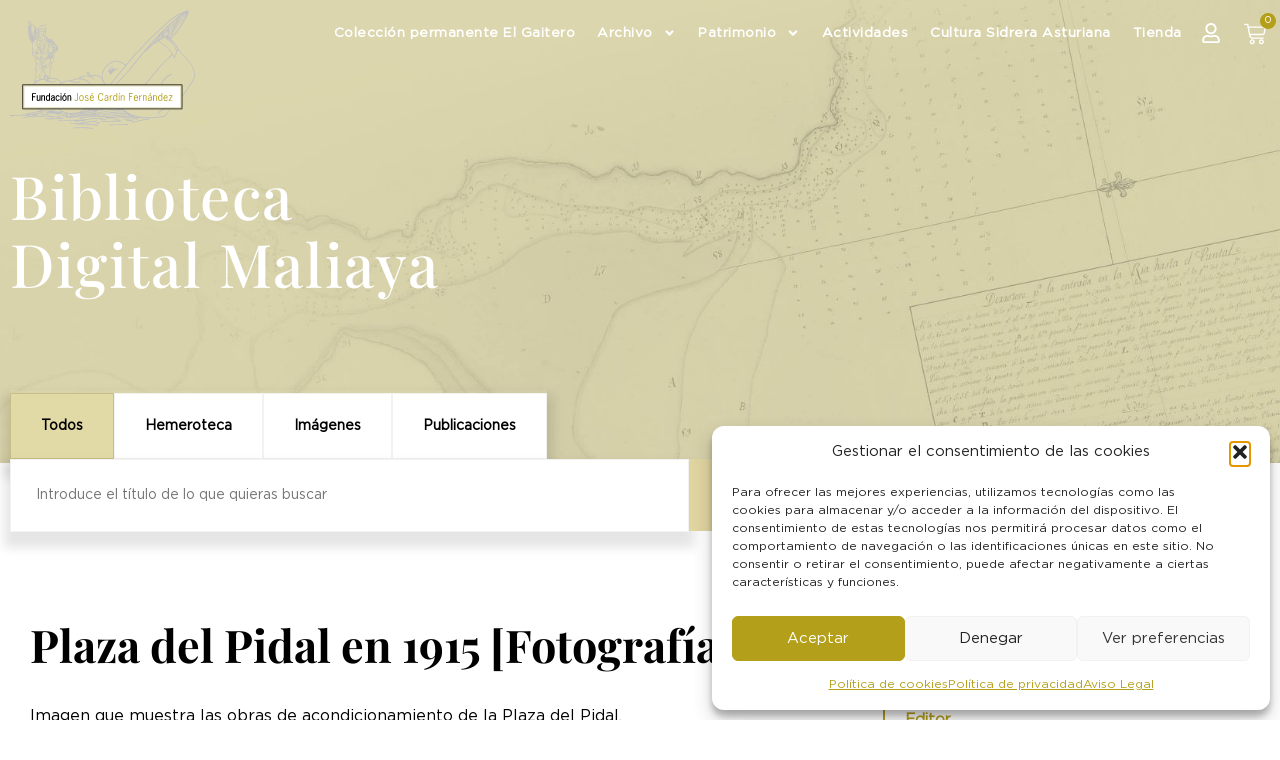

--- FILE ---
content_type: text/css
request_url: https://fundacioncardin.com/wp-content/uploads/elementor/css/post-22.css?ver=1769092071
body_size: 1870
content:
.elementor-22 .elementor-element.elementor-element-79b9e64 > .elementor-container{max-width:1600px;}.elementor-22 .elementor-element.elementor-element-79b9e64{transition:background 0.3s, border 0.3s, border-radius 0.3s, box-shadow 0.3s;margin-top:0px;margin-bottom:-144px;z-index:9;}.elementor-22 .elementor-element.elementor-element-79b9e64 > .elementor-background-overlay{transition:background 0.3s, border-radius 0.3s, opacity 0.3s;}.elementor-widget-theme-site-logo .widget-image-caption{color:var( --e-global-color-text );font-family:var( --e-global-typography-text-font-family ), Sans-serif;font-weight:var( --e-global-typography-text-font-weight );}.elementor-22 .elementor-element.elementor-element-f26225e{text-align:start;}.elementor-22 .elementor-element.elementor-element-f26225e img{width:100%;max-width:100%;}.elementor-22 .elementor-element.elementor-element-b62978a.elementor-column > .elementor-widget-wrap{justify-content:flex-end;}.elementor-widget-nav-menu .elementor-nav-menu .elementor-item{font-family:var( --e-global-typography-primary-font-family ), Sans-serif;font-weight:var( --e-global-typography-primary-font-weight );}.elementor-widget-nav-menu .elementor-nav-menu--main .elementor-item{color:var( --e-global-color-text );fill:var( --e-global-color-text );}.elementor-widget-nav-menu .elementor-nav-menu--main .elementor-item:hover,
					.elementor-widget-nav-menu .elementor-nav-menu--main .elementor-item.elementor-item-active,
					.elementor-widget-nav-menu .elementor-nav-menu--main .elementor-item.highlighted,
					.elementor-widget-nav-menu .elementor-nav-menu--main .elementor-item:focus{color:var( --e-global-color-accent );fill:var( --e-global-color-accent );}.elementor-widget-nav-menu .elementor-nav-menu--main:not(.e--pointer-framed) .elementor-item:before,
					.elementor-widget-nav-menu .elementor-nav-menu--main:not(.e--pointer-framed) .elementor-item:after{background-color:var( --e-global-color-accent );}.elementor-widget-nav-menu .e--pointer-framed .elementor-item:before,
					.elementor-widget-nav-menu .e--pointer-framed .elementor-item:after{border-color:var( --e-global-color-accent );}.elementor-widget-nav-menu{--e-nav-menu-divider-color:var( --e-global-color-text );}.elementor-widget-nav-menu .elementor-nav-menu--dropdown .elementor-item, .elementor-widget-nav-menu .elementor-nav-menu--dropdown  .elementor-sub-item{font-family:var( --e-global-typography-accent-font-family ), Sans-serif;font-weight:var( --e-global-typography-accent-font-weight );}.elementor-22 .elementor-element.elementor-element-dc3fe25{width:auto;max-width:auto;--e-nav-menu-horizontal-menu-item-margin:calc( 10px / 2 );}.elementor-22 .elementor-element.elementor-element-dc3fe25 .elementor-menu-toggle{margin-left:auto;}.elementor-22 .elementor-element.elementor-element-dc3fe25 .elementor-nav-menu .elementor-item{font-family:"Gotham", Sans-serif;font-size:13.5px;font-weight:700;letter-spacing:0.5px;}.elementor-22 .elementor-element.elementor-element-dc3fe25 .elementor-nav-menu--main .elementor-item{color:var( --e-global-color-f38cc96 );fill:var( --e-global-color-f38cc96 );padding-left:6px;padding-right:6px;}.elementor-22 .elementor-element.elementor-element-dc3fe25 .elementor-nav-menu--main .elementor-item.elementor-item-active{color:var( --e-global-color-f38cc96 );}.elementor-22 .elementor-element.elementor-element-dc3fe25 .elementor-nav-menu--main:not(.e--pointer-framed) .elementor-item.elementor-item-active:before,
					.elementor-22 .elementor-element.elementor-element-dc3fe25 .elementor-nav-menu--main:not(.e--pointer-framed) .elementor-item.elementor-item-active:after{background-color:var( --e-global-color-primary );}.elementor-22 .elementor-element.elementor-element-dc3fe25 .e--pointer-framed .elementor-item.elementor-item-active:before,
					.elementor-22 .elementor-element.elementor-element-dc3fe25 .e--pointer-framed .elementor-item.elementor-item-active:after{border-color:var( --e-global-color-primary );}.elementor-22 .elementor-element.elementor-element-dc3fe25 .elementor-nav-menu--main:not(.elementor-nav-menu--layout-horizontal) .elementor-nav-menu > li:not(:last-child){margin-bottom:10px;}.elementor-22 .elementor-element.elementor-element-dc3fe25 .elementor-nav-menu--dropdown a, .elementor-22 .elementor-element.elementor-element-dc3fe25 .elementor-menu-toggle{color:var( --e-global-color-secondary );fill:var( --e-global-color-secondary );}.elementor-22 .elementor-element.elementor-element-dc3fe25 .elementor-nav-menu--dropdown{background-color:var( --e-global-color-e483321 );}.elementor-22 .elementor-element.elementor-element-dc3fe25 .elementor-nav-menu--dropdown a:hover,
					.elementor-22 .elementor-element.elementor-element-dc3fe25 .elementor-nav-menu--dropdown a:focus,
					.elementor-22 .elementor-element.elementor-element-dc3fe25 .elementor-nav-menu--dropdown a.elementor-item-active,
					.elementor-22 .elementor-element.elementor-element-dc3fe25 .elementor-nav-menu--dropdown a.highlighted,
					.elementor-22 .elementor-element.elementor-element-dc3fe25 .elementor-menu-toggle:hover,
					.elementor-22 .elementor-element.elementor-element-dc3fe25 .elementor-menu-toggle:focus{color:var( --e-global-color-primary );}.elementor-22 .elementor-element.elementor-element-dc3fe25 .elementor-nav-menu--dropdown a:hover,
					.elementor-22 .elementor-element.elementor-element-dc3fe25 .elementor-nav-menu--dropdown a:focus,
					.elementor-22 .elementor-element.elementor-element-dc3fe25 .elementor-nav-menu--dropdown a.elementor-item-active,
					.elementor-22 .elementor-element.elementor-element-dc3fe25 .elementor-nav-menu--dropdown a.highlighted{background-color:var( --e-global-color-e483321 );}.elementor-22 .elementor-element.elementor-element-dc3fe25 .elementor-nav-menu--dropdown a.elementor-item-active{color:var( --e-global-color-e483321 );background-color:var( --e-global-color-primary );}.elementor-22 .elementor-element.elementor-element-dc3fe25 .elementor-nav-menu--dropdown a{padding-left:25px;padding-right:25px;}.elementor-22 .elementor-element.elementor-element-dc3fe25 .elementor-nav-menu--dropdown li:not(:last-child){border-style:solid;border-color:#B39F194D;border-bottom-width:2px;}.elementor-22 .elementor-element.elementor-element-dc3fe25 div.elementor-menu-toggle{color:var( --e-global-color-f38cc96 );}.elementor-22 .elementor-element.elementor-element-dc3fe25 div.elementor-menu-toggle svg{fill:var( --e-global-color-f38cc96 );}.elementor-22 .elementor-element.elementor-element-dc3fe25 div.elementor-menu-toggle:hover, .elementor-22 .elementor-element.elementor-element-dc3fe25 div.elementor-menu-toggle:focus{color:var( --e-global-color-primary );}.elementor-22 .elementor-element.elementor-element-dc3fe25 div.elementor-menu-toggle:hover svg, .elementor-22 .elementor-element.elementor-element-dc3fe25 div.elementor-menu-toggle:focus svg{fill:var( --e-global-color-primary );}.elementor-widget-icon.elementor-view-stacked .elementor-icon{background-color:var( --e-global-color-primary );}.elementor-widget-icon.elementor-view-framed .elementor-icon, .elementor-widget-icon.elementor-view-default .elementor-icon{color:var( --e-global-color-primary );border-color:var( --e-global-color-primary );}.elementor-widget-icon.elementor-view-framed .elementor-icon, .elementor-widget-icon.elementor-view-default .elementor-icon svg{fill:var( --e-global-color-primary );}.elementor-22 .elementor-element.elementor-element-3ac3987{width:auto;max-width:auto;}.elementor-22 .elementor-element.elementor-element-3ac3987 > .elementor-widget-container{margin:0px 0px -20px 0px;}.elementor-22 .elementor-element.elementor-element-3ac3987 .elementor-icon-wrapper{text-align:end;}.elementor-22 .elementor-element.elementor-element-3ac3987.elementor-view-stacked .elementor-icon{background-color:#00000000;}.elementor-22 .elementor-element.elementor-element-3ac3987.elementor-view-framed .elementor-icon, .elementor-22 .elementor-element.elementor-element-3ac3987.elementor-view-default .elementor-icon{color:#00000000;border-color:#00000000;}.elementor-22 .elementor-element.elementor-element-3ac3987.elementor-view-framed .elementor-icon, .elementor-22 .elementor-element.elementor-element-3ac3987.elementor-view-default .elementor-icon svg{fill:#00000000;}.elementor-22 .elementor-element.elementor-element-3ac3987.elementor-view-stacked .elementor-icon:hover{background-color:#B39F1900;color:var( --e-global-color-primary );}.elementor-22 .elementor-element.elementor-element-3ac3987.elementor-view-framed .elementor-icon:hover, .elementor-22 .elementor-element.elementor-element-3ac3987.elementor-view-default .elementor-icon:hover{color:#B39F1900;border-color:#B39F1900;}.elementor-22 .elementor-element.elementor-element-3ac3987.elementor-view-framed .elementor-icon:hover, .elementor-22 .elementor-element.elementor-element-3ac3987.elementor-view-default .elementor-icon:hover svg{fill:#B39F1900;}.elementor-22 .elementor-element.elementor-element-3ac3987.elementor-view-framed .elementor-icon:hover{background-color:var( --e-global-color-primary );}.elementor-22 .elementor-element.elementor-element-3ac3987.elementor-view-stacked .elementor-icon:hover svg{fill:var( --e-global-color-primary );}.elementor-22 .elementor-element.elementor-element-3ac3987 .elementor-icon{font-size:20px;padding:13px;}.elementor-22 .elementor-element.elementor-element-3ac3987 .elementor-icon svg{height:20px;}.elementor-22 .elementor-element.elementor-element-a8c8b90{width:auto;max-width:auto;}.elementor-22 .elementor-element.elementor-element-a8c8b90 > .elementor-widget-container{margin:0px 0px -20px 0px;}.elementor-22 .elementor-element.elementor-element-a8c8b90 .elementor-icon-wrapper{text-align:end;}.elementor-22 .elementor-element.elementor-element-a8c8b90.elementor-view-stacked .elementor-icon{background-color:#00000000;}.elementor-22 .elementor-element.elementor-element-a8c8b90.elementor-view-framed .elementor-icon, .elementor-22 .elementor-element.elementor-element-a8c8b90.elementor-view-default .elementor-icon{color:#00000000;border-color:#00000000;}.elementor-22 .elementor-element.elementor-element-a8c8b90.elementor-view-framed .elementor-icon, .elementor-22 .elementor-element.elementor-element-a8c8b90.elementor-view-default .elementor-icon svg{fill:#00000000;}.elementor-22 .elementor-element.elementor-element-a8c8b90.elementor-view-stacked .elementor-icon:hover{background-color:#B39F1900;color:var( --e-global-color-primary );}.elementor-22 .elementor-element.elementor-element-a8c8b90.elementor-view-framed .elementor-icon:hover, .elementor-22 .elementor-element.elementor-element-a8c8b90.elementor-view-default .elementor-icon:hover{color:#B39F1900;border-color:#B39F1900;}.elementor-22 .elementor-element.elementor-element-a8c8b90.elementor-view-framed .elementor-icon:hover, .elementor-22 .elementor-element.elementor-element-a8c8b90.elementor-view-default .elementor-icon:hover svg{fill:#B39F1900;}.elementor-22 .elementor-element.elementor-element-a8c8b90.elementor-view-framed .elementor-icon:hover{background-color:var( --e-global-color-primary );}.elementor-22 .elementor-element.elementor-element-a8c8b90.elementor-view-stacked .elementor-icon:hover svg{fill:var( --e-global-color-primary );}.elementor-22 .elementor-element.elementor-element-a8c8b90 .elementor-icon{font-size:20px;padding:13px;}.elementor-22 .elementor-element.elementor-element-a8c8b90 .elementor-icon svg{height:20px;}.elementor-widget-woocommerce-menu-cart .elementor-menu-cart__toggle .elementor-button{font-family:var( --e-global-typography-primary-font-family ), Sans-serif;font-weight:var( --e-global-typography-primary-font-weight );}.elementor-widget-woocommerce-menu-cart .elementor-menu-cart__product-name a{font-family:var( --e-global-typography-primary-font-family ), Sans-serif;font-weight:var( --e-global-typography-primary-font-weight );}.elementor-widget-woocommerce-menu-cart .elementor-menu-cart__product-price{font-family:var( --e-global-typography-primary-font-family ), Sans-serif;font-weight:var( --e-global-typography-primary-font-weight );}.elementor-widget-woocommerce-menu-cart .elementor-menu-cart__footer-buttons .elementor-button{font-family:var( --e-global-typography-primary-font-family ), Sans-serif;font-weight:var( --e-global-typography-primary-font-weight );}.elementor-widget-woocommerce-menu-cart .elementor-menu-cart__footer-buttons a.elementor-button--view-cart{font-family:var( --e-global-typography-primary-font-family ), Sans-serif;font-weight:var( --e-global-typography-primary-font-weight );}.elementor-widget-woocommerce-menu-cart .elementor-menu-cart__footer-buttons a.elementor-button--checkout{font-family:var( --e-global-typography-primary-font-family ), Sans-serif;font-weight:var( --e-global-typography-primary-font-weight );}.elementor-widget-woocommerce-menu-cart .woocommerce-mini-cart__empty-message{font-family:var( --e-global-typography-primary-font-family ), Sans-serif;font-weight:var( --e-global-typography-primary-font-weight );}.elementor-22 .elementor-element.elementor-element-99aa6f3{width:auto;max-width:auto;--divider-style:solid;--subtotal-divider-style:solid;--elementor-remove-from-cart-button:none;--remove-from-cart-button:block;--toggle-button-icon-color:var( --e-global-color-f38cc96 );--toggle-button-icon-hover-color:var( --e-global-color-primary );--toggle-button-border-width:0px;--toggle-icon-size:22px;--toggle-icon-padding:13px 0px 0px 0px;--items-indicator-text-color:var( --e-global-color-f38cc96 );--items-indicator-background-color:var( --e-global-color-primary );--cart-background-color:var( --e-global-color-e483321 );--cart-border-style:none;--cart-close-button-color:var( --e-global-color-secondary );--cart-close-button-hover-color:var( --e-global-color-primary );--remove-item-button-color:var( --e-global-color-primary );--menu-cart-subtotal-color:var( --e-global-color-secondary );--product-variations-color:var( --e-global-color-secondary );--product-price-color:var( --e-global-color-secondary );--divider-color:var( --e-global-color-primary );--subtotal-divider-color:var( --e-global-color-primary );--cart-footer-layout:1fr;--products-max-height-sidecart:calc(100vh - 300px);--products-max-height-minicart:calc(100vh - 450px);--view-cart-button-text-color:var( --e-global-color-primary );--view-cart-button-background-color:var( --e-global-color-e483321 );--view-cart-button-hover-text-color:var( --e-global-color-f38cc96 );--view-cart-button-hover-background-color:var( --e-global-color-primary );--checkout-button-background-color:var( --e-global-color-primary );--checkout-button-hover-background-color:var( --e-global-color-secondary );--empty-message-color:var( --e-global-color-secondary );}.elementor-22 .elementor-element.elementor-element-99aa6f3 > .elementor-widget-container{margin:0px 0px 0px 10px;}body:not(.rtl) .elementor-22 .elementor-element.elementor-element-99aa6f3 .elementor-menu-cart__toggle .elementor-button-icon .elementor-button-icon-qty[data-counter]{right:-10px;top:-10px;}body.rtl .elementor-22 .elementor-element.elementor-element-99aa6f3 .elementor-menu-cart__toggle .elementor-button-icon .elementor-button-icon-qty[data-counter]{right:10px;top:-10px;left:auto;}.elementor-22 .elementor-element.elementor-element-99aa6f3 .elementor-menu-cart__main{box-shadow:0px 0px 10px 0px rgba(0,0,0,0.5);}.elementor-22 .elementor-element.elementor-element-99aa6f3 .elementor-menu-cart__subtotal{font-family:var( --e-global-typography-primary-font-family ), Sans-serif;font-weight:var( --e-global-typography-primary-font-weight );}.elementor-22 .elementor-element.elementor-element-99aa6f3 .widget_shopping_cart_content{--subtotal-divider-left-width:0;--subtotal-divider-right-width:0;}.elementor-22 .elementor-element.elementor-element-99aa6f3 .elementor-menu-cart__product-name a{font-family:var( --e-global-typography-primary-font-family ), Sans-serif;font-weight:var( --e-global-typography-primary-font-weight );color:var( --e-global-color-secondary );}.elementor-22 .elementor-element.elementor-element-99aa6f3 .elementor-menu-cart__product-name a:hover{color:var( --e-global-color-primary );}.elementor-22 .elementor-element.elementor-element-99aa6f3 .elementor-menu-cart__product .variation{font-family:var( --e-global-typography-primary-font-family ), Sans-serif;font-weight:var( --e-global-typography-primary-font-weight );}.elementor-22 .elementor-element.elementor-element-99aa6f3 .elementor-menu-cart__product-price{font-family:var( --e-global-typography-primary-font-family ), Sans-serif;font-weight:var( --e-global-typography-primary-font-weight );}.elementor-22 .elementor-element.elementor-element-99aa6f3 .elementor-menu-cart__product-price .product-quantity{color:var( --e-global-color-secondary );font-family:var( --e-global-typography-primary-font-family ), Sans-serif;font-weight:var( --e-global-typography-primary-font-weight );}.elementor-22 .elementor-element.elementor-element-99aa6f3 .elementor-menu-cart__footer-buttons .elementor-button{font-family:"Gotham", Sans-serif;font-weight:700;}.elementor-22 .elementor-element.elementor-element-99aa6f3 .elementor-button--view-cart{border-style:solid;border-width:2px 2px 2px 2px;border-color:var( --e-global-color-primary );}.elementor-22 .elementor-element.elementor-element-99aa6f3 .woocommerce-mini-cart__empty-message{font-family:var( --e-global-typography-primary-font-family ), Sans-serif;font-weight:var( --e-global-typography-primary-font-weight );}.elementor-theme-builder-content-area{height:400px;}.elementor-location-header:before, .elementor-location-footer:before{content:"";display:table;clear:both;}@media(max-width:1024px){.elementor-22 .elementor-element.elementor-element-dc3fe25 > .elementor-widget-container{margin:6px 0px 0px 0px;}.elementor-22 .elementor-element.elementor-element-dc3fe25 .elementor-nav-menu--main > .elementor-nav-menu > li > .elementor-nav-menu--dropdown, .elementor-22 .elementor-element.elementor-element-dc3fe25 .elementor-nav-menu__container.elementor-nav-menu--dropdown{margin-top:42px !important;}}@media(min-width:768px){.elementor-22 .elementor-element.elementor-element-6ca70c0{width:16%;}.elementor-22 .elementor-element.elementor-element-b62978a{width:83.666%;}}@media(max-width:767px){.elementor-22 .elementor-element.elementor-element-6ca70c0{width:45%;}.elementor-22 .elementor-element.elementor-element-b62978a{width:55%;}.elementor-22 .elementor-element.elementor-element-dc3fe25 .elementor-nav-menu--main > .elementor-nav-menu > li > .elementor-nav-menu--dropdown, .elementor-22 .elementor-element.elementor-element-dc3fe25 .elementor-nav-menu__container.elementor-nav-menu--dropdown{margin-top:68px !important;}}

--- FILE ---
content_type: text/css
request_url: https://fundacioncardin.com/wp-content/uploads/elementor/css/post-102.css?ver=1769092071
body_size: 1033
content:
.elementor-102 .elementor-element.elementor-element-bbf0718:not(.elementor-motion-effects-element-type-background), .elementor-102 .elementor-element.elementor-element-bbf0718 > .elementor-motion-effects-container > .elementor-motion-effects-layer{background-color:var( --e-global-color-secondary );}.elementor-102 .elementor-element.elementor-element-bbf0718{transition:background 0.3s, border 0.3s, border-radius 0.3s, box-shadow 0.3s;padding:50px 0px 50px 0px;}.elementor-102 .elementor-element.elementor-element-bbf0718 > .elementor-background-overlay{transition:background 0.3s, border-radius 0.3s, opacity 0.3s;}.elementor-widget-theme-site-logo .widget-image-caption{color:var( --e-global-color-text );font-family:var( --e-global-typography-text-font-family ), Sans-serif;font-weight:var( --e-global-typography-text-font-weight );}.elementor-102 .elementor-element.elementor-element-30e6994 > .elementor-widget-container{margin:0px 0px 20px 0px;}.elementor-102 .elementor-element.elementor-element-30e6994{text-align:center;}.elementor-102 .elementor-element.elementor-element-30e6994 img{width:100%;max-width:200px;}.elementor-102 .elementor-element.elementor-element-e0be844{--grid-template-columns:repeat(0, auto);--icon-size:20px;--grid-column-gap:5px;--grid-row-gap:0px;}.elementor-102 .elementor-element.elementor-element-e0be844 .elementor-widget-container{text-align:center;}.elementor-102 .elementor-element.elementor-element-e0be844 > .elementor-widget-container{margin:0px 0px 30px 0px;}.elementor-102 .elementor-element.elementor-element-e0be844 .elementor-social-icon{background-color:var( --e-global-color-secondary );}.elementor-102 .elementor-element.elementor-element-e0be844 .elementor-social-icon i{color:#B39F19;}.elementor-102 .elementor-element.elementor-element-e0be844 .elementor-social-icon svg{fill:#B39F19;}.elementor-102 .elementor-element.elementor-element-6ee04d9 .elementor-column-gap-custom .elementor-column > .elementor-element-populated{padding:55px;}.elementor-102 .elementor-element.elementor-element-b3f0629 > .elementor-element-populated{border-style:solid;border-width:0px 2px 0px 0px;border-color:var( --e-global-color-primary );}.elementor-102 .elementor-element.elementor-element-b3f0629 > .elementor-element-populated, .elementor-102 .elementor-element.elementor-element-b3f0629 > .elementor-element-populated > .elementor-background-overlay, .elementor-102 .elementor-element.elementor-element-b3f0629 > .elementor-background-slideshow{border-radius:0px 0px 0px 0px;}.elementor-widget-icon-list .elementor-icon-list-item:not(:last-child):after{border-color:var( --e-global-color-text );}.elementor-widget-icon-list .elementor-icon-list-icon i{color:var( --e-global-color-primary );}.elementor-widget-icon-list .elementor-icon-list-icon svg{fill:var( --e-global-color-primary );}.elementor-widget-icon-list .elementor-icon-list-item > .elementor-icon-list-text, .elementor-widget-icon-list .elementor-icon-list-item > a{font-family:var( --e-global-typography-text-font-family ), Sans-serif;font-weight:var( --e-global-typography-text-font-weight );}.elementor-widget-icon-list .elementor-icon-list-text{color:var( --e-global-color-secondary );}.elementor-102 .elementor-element.elementor-element-2ece6c9 .elementor-icon-list-items:not(.elementor-inline-items) .elementor-icon-list-item:not(:last-child){padding-block-end:calc(5px/2);}.elementor-102 .elementor-element.elementor-element-2ece6c9 .elementor-icon-list-items:not(.elementor-inline-items) .elementor-icon-list-item:not(:first-child){margin-block-start:calc(5px/2);}.elementor-102 .elementor-element.elementor-element-2ece6c9 .elementor-icon-list-items.elementor-inline-items .elementor-icon-list-item{margin-inline:calc(5px/2);}.elementor-102 .elementor-element.elementor-element-2ece6c9 .elementor-icon-list-items.elementor-inline-items{margin-inline:calc(-5px/2);}.elementor-102 .elementor-element.elementor-element-2ece6c9 .elementor-icon-list-items.elementor-inline-items .elementor-icon-list-item:after{inset-inline-end:calc(-5px/2);}.elementor-102 .elementor-element.elementor-element-2ece6c9 .elementor-icon-list-icon i{transition:color 0.3s;}.elementor-102 .elementor-element.elementor-element-2ece6c9 .elementor-icon-list-icon svg{transition:fill 0.3s;}.elementor-102 .elementor-element.elementor-element-2ece6c9{--e-icon-list-icon-size:14px;--icon-vertical-offset:0px;}.elementor-102 .elementor-element.elementor-element-2ece6c9 .elementor-icon-list-item > .elementor-icon-list-text, .elementor-102 .elementor-element.elementor-element-2ece6c9 .elementor-icon-list-item > a{font-family:"Gotham", Sans-serif;font-size:13px;font-weight:700;}.elementor-102 .elementor-element.elementor-element-2ece6c9 .elementor-icon-list-text{color:var( --e-global-color-f38cc96 );transition:color 0.3s;}.elementor-102 .elementor-element.elementor-element-2ece6c9 .elementor-icon-list-item:hover .elementor-icon-list-text{color:var( --e-global-color-primary );}.elementor-102 .elementor-element.elementor-element-1dd47d6 .elementor-icon-list-items:not(.elementor-inline-items) .elementor-icon-list-item:not(:last-child){padding-block-end:calc(5px/2);}.elementor-102 .elementor-element.elementor-element-1dd47d6 .elementor-icon-list-items:not(.elementor-inline-items) .elementor-icon-list-item:not(:first-child){margin-block-start:calc(5px/2);}.elementor-102 .elementor-element.elementor-element-1dd47d6 .elementor-icon-list-items.elementor-inline-items .elementor-icon-list-item{margin-inline:calc(5px/2);}.elementor-102 .elementor-element.elementor-element-1dd47d6 .elementor-icon-list-items.elementor-inline-items{margin-inline:calc(-5px/2);}.elementor-102 .elementor-element.elementor-element-1dd47d6 .elementor-icon-list-items.elementor-inline-items .elementor-icon-list-item:after{inset-inline-end:calc(-5px/2);}.elementor-102 .elementor-element.elementor-element-1dd47d6 .elementor-icon-list-icon i{transition:color 0.3s;}.elementor-102 .elementor-element.elementor-element-1dd47d6 .elementor-icon-list-icon svg{transition:fill 0.3s;}.elementor-102 .elementor-element.elementor-element-1dd47d6{--e-icon-list-icon-size:14px;--icon-vertical-offset:0px;}.elementor-102 .elementor-element.elementor-element-1dd47d6 .elementor-icon-list-item > .elementor-icon-list-text, .elementor-102 .elementor-element.elementor-element-1dd47d6 .elementor-icon-list-item > a{font-family:"Gotham", Sans-serif;font-size:13px;font-weight:700;}.elementor-102 .elementor-element.elementor-element-1dd47d6 .elementor-icon-list-text{color:var( --e-global-color-f38cc96 );transition:color 0.3s;}.elementor-102 .elementor-element.elementor-element-1dd47d6 .elementor-icon-list-item:hover .elementor-icon-list-text{color:var( --e-global-color-primary );}.elementor-102 .elementor-element.elementor-element-9e564b9{border-style:solid;border-width:2px 0px 0px 0px;border-color:var( --e-global-color-primary );margin-top:50px;margin-bottom:30px;}.elementor-102 .elementor-element.elementor-element-b94866c > .elementor-widget-container{margin:10px 0px 0px 0px;}.elementor-102 .elementor-element.elementor-element-b94866c .elementor-icon-list-items:not(.elementor-inline-items) .elementor-icon-list-item:not(:last-child){padding-block-end:calc(30px/2);}.elementor-102 .elementor-element.elementor-element-b94866c .elementor-icon-list-items:not(.elementor-inline-items) .elementor-icon-list-item:not(:first-child){margin-block-start:calc(30px/2);}.elementor-102 .elementor-element.elementor-element-b94866c .elementor-icon-list-items.elementor-inline-items .elementor-icon-list-item{margin-inline:calc(30px/2);}.elementor-102 .elementor-element.elementor-element-b94866c .elementor-icon-list-items.elementor-inline-items{margin-inline:calc(-30px/2);}.elementor-102 .elementor-element.elementor-element-b94866c .elementor-icon-list-items.elementor-inline-items .elementor-icon-list-item:after{inset-inline-end:calc(-30px/2);}.elementor-102 .elementor-element.elementor-element-b94866c .elementor-icon-list-icon i{transition:color 0.3s;}.elementor-102 .elementor-element.elementor-element-b94866c .elementor-icon-list-icon svg{transition:fill 0.3s;}.elementor-102 .elementor-element.elementor-element-b94866c{--e-icon-list-icon-size:14px;--icon-vertical-offset:0px;}.elementor-102 .elementor-element.elementor-element-b94866c .elementor-icon-list-item > .elementor-icon-list-text, .elementor-102 .elementor-element.elementor-element-b94866c .elementor-icon-list-item > a{font-family:"Gotham", Sans-serif;font-size:13px;font-weight:700;}.elementor-102 .elementor-element.elementor-element-b94866c .elementor-icon-list-text{color:var( --e-global-color-f38cc96 );transition:color 0.3s;}.elementor-102 .elementor-element.elementor-element-b94866c .elementor-icon-list-item:hover .elementor-icon-list-text{color:var( --e-global-color-primary );}.elementor-widget-image .widget-image-caption{color:var( --e-global-color-text );font-family:var( --e-global-typography-text-font-family ), Sans-serif;font-weight:var( --e-global-typography-text-font-weight );}.elementor-theme-builder-content-area{height:400px;}.elementor-location-header:before, .elementor-location-footer:before{content:"";display:table;clear:both;}@media(max-width:767px){.elementor-102 .elementor-element.elementor-element-6ee04d9 .elementor-column-gap-custom .elementor-column > .elementor-element-populated{padding:20px;}}

--- FILE ---
content_type: text/css
request_url: https://fundacioncardin.com/wp-content/uploads/elementor/css/post-5719.css?ver=1769092071
body_size: 2368
content:
.elementor-5719 .elementor-element.elementor-element-e9310b5:not(.elementor-motion-effects-element-type-background), .elementor-5719 .elementor-element.elementor-element-e9310b5 > .elementor-motion-effects-container > .elementor-motion-effects-layer{background-image:url("https://fundacioncardin.com/wp-content/uploads/2023/12/top.jpg");background-position:center center;background-repeat:no-repeat;background-size:cover;}.elementor-5719 .elementor-element.elementor-element-e9310b5 > .elementor-background-overlay{background-color:#000000;opacity:0.2;transition:background 0.3s, border-radius 0.3s, opacity 0.3s;}.elementor-5719 .elementor-element.elementor-element-e9310b5 > .elementor-container{min-height:65vh;}.elementor-5719 .elementor-element.elementor-element-e9310b5{transition:background 0.3s, border 0.3s, border-radius 0.3s, box-shadow 0.3s;}.elementor-widget-heading .elementor-heading-title{font-family:var( --e-global-typography-primary-font-family ), Sans-serif;font-weight:var( --e-global-typography-primary-font-weight );color:var( --e-global-color-primary );}.elementor-5719 .elementor-element.elementor-element-1ce4b12 .elementor-heading-title{font-family:"Playfair Display", Sans-serif;font-size:60px;font-weight:500;line-height:68px;letter-spacing:1.6px;color:var( --e-global-color-f38cc96 );}.elementor-5719 .elementor-element.elementor-element-6c3cc71 > .elementor-container{max-width:800px;}.elementor-5719 .elementor-element.elementor-element-6c3cc71{margin-top:-80px;margin-bottom:0px;}.elementor-5719 .elementor-element.elementor-element-a89c092 > .elementor-widget-wrap > .elementor-widget:not(.elementor-widget__width-auto):not(.elementor-widget__width-initial):not(:last-child):not(.elementor-absolute){margin-block-end:0px;}.elementor-widget-jet-smart-filters-radio .jet-filter-items-moreless__toggle{font-family:var( --e-global-typography-primary-font-family ), Sans-serif;font-weight:var( --e-global-typography-primary-font-weight );}.elementor-widget-jet-smart-filters-radio .apply-filters__button, .elementor-widget-jet-smart-filters-radio .jet-filter-items-dropdown__apply-button{font-family:var( --e-global-typography-primary-font-family ), Sans-serif;font-weight:var( --e-global-typography-primary-font-weight );}.elementor-5719 .elementor-element.elementor-element-4a96011{width:auto;max-width:auto;}.elementor-5719 .elementor-element.elementor-element-4a96011 > .elementor-widget-container{box-shadow:0px 10px 10px 6px rgba(0, 0, 0, 0.1);}.elementor-5719 .elementor-element.elementor-element-4a96011 .jet-radio-list__row{display:inline-block;margin-right:calc(0px/2);margin-left:calc(0px/2);}.elementor-5719 .elementor-element.elementor-element-4a96011 .jet-list-tree__children{display:inline-block;margin-right:calc(0px/2);margin-left:calc(0px/2);}.elementor-5719 .elementor-element.elementor-element-4a96011 .jet-radio-list-wrapper{margin-left:calc(-0px/2);margin-right:calc(-0px/2);}.elementor-5719 .elementor-element.elementor-element-4a96011 .jet-radio-list__label{font-family:"Gotham", Sans-serif;font-size:14px;font-weight:600;}.elementor-5719 .elementor-element.elementor-element-4a96011 .jet-radio-list__button{color:var( --e-global-color-secondary );background-color:var( --e-global-color-f38cc96 );padding:25px 30px 25px 30px;border-style:solid;border-width:1px 1px 1px 1px;border-color:#F2F2F2;}.elementor-5719 .elementor-element.elementor-element-4a96011 .jet-radio-list__button:hover{color:var( --e-global-color-secondary );background-color:#E1DAA7;}.elementor-5719 .elementor-element.elementor-element-4a96011 .jet-radio-list__input:checked ~ .jet-radio-list__button{color:var( --e-global-color-secondary );background-color:#E1DAA7;border-color:#C7BF85;}.elementor-5719 .elementor-element.elementor-element-4a96011 .jet-collapse-icon{width:20px;height:20px;}.elementor-5719 .elementor-element.elementor-element-4a96011 .jet-collapse-none{width:20px;height:20px;}.elementor-5719 .elementor-element.elementor-element-4a96011 .jet-filter+.jet-filter{margin-top:10px;}.elementor-5719 .elementor-element.elementor-element-4a96011 .jet-select[data-hierarchical="1"] + .jet-select[data-hierarchical="1"]{margin-top:10px;}.elementor-widget-jet-smart-filters-search .jet-search-filter__submit{font-family:var( --e-global-typography-primary-font-family ), Sans-serif;font-weight:var( --e-global-typography-primary-font-weight );}.elementor-5719 .elementor-element.elementor-element-b04022a .jet-search-filter{display:flex;flex-direction:row;align-items:flex-end;}.elementor-5719 .elementor-element.elementor-element-b04022a{width:var( --container-widget-width, 87% );max-width:87%;--container-widget-width:87%;--container-widget-flex-grow:0;}.elementor-5719 .elementor-element.elementor-element-b04022a > .elementor-widget-container{box-shadow:0px 10px 10px 6px rgba(0, 0, 0, 0.1);}.elementor-5719 .elementor-element.elementor-element-b04022a .jet-search-filter__input-wrapper{max-width:100%;}.elementor-5719 .elementor-element.elementor-element-b04022a .jet-search-filter__input{font-family:"Gotham", Sans-serif;font-size:14px;font-weight:normal;border-style:solid;border-width:1px 1px 1px 1px;border-color:#F2F2F2;border-radius:0px 0px 0px 0px;padding:25px 25px 25px 25px;}.elementor-5719 .elementor-element.elementor-element-b04022a .jet-search-filter__submit > i{font-size:15px;}.elementor-5719 .elementor-element.elementor-element-b04022a .button-icon-position-right .jet-search-filter__submit > i{margin-left:0px;}.elementor-5719 .elementor-element.elementor-element-b04022a .button-icon-position-left .jet-search-filter__submit > i{margin-right:0px;}.elementor-widget-jet-smart-filters-apply-button .apply-filters__button{font-family:var( --e-global-typography-primary-font-family ), Sans-serif;font-weight:var( --e-global-typography-primary-font-weight );}.elementor-5719 .elementor-element.elementor-element-3c9e538{width:var( --container-widget-width, 10% );max-width:10%;--container-widget-width:10%;--container-widget-flex-grow:0;}.elementor-5719 .elementor-element.elementor-element-3c9e538 > .elementor-widget-container{background-color:#e0d4a0;background-image:url("https://fundacioncardin.com/wp-content/uploads/2023/12/icons8-lupa.svg");margin:0px 0px 0px 0px;background-position:center center;background-repeat:no-repeat;background-size:36px auto;}.elementor-5719 .elementor-element.elementor-element-3c9e538:hover .elementor-widget-container{background-color:#D3C460;}.elementor-5719 .elementor-element.elementor-element-3c9e538 .apply-filters__button{color:var( --e-global-color-secondary );background-color:#E0D4A000;border-style:none;border-radius:0px 0px 0px 0px;padding:25px 20px 13px 20px;}.elementor-5719 .elementor-element.elementor-element-3c9e538 .apply-filters__button:disabled{opacity:50%;}.elementor-5719 .elementor-element.elementor-element-9b4bf0c > .elementor-container{max-width:1290px;}.elementor-5719 .elementor-element.elementor-element-9b4bf0c{margin-top:50px;margin-bottom:50px;}.elementor-5719 .elementor-element.elementor-element-c3cf7d2 > .elementor-element-populated{margin:0% 10% 0% 0%;--e-column-margin-right:10%;--e-column-margin-left:0%;}.elementor-5719 .elementor-element.elementor-element-e276d37 > .elementor-widget-container{margin:0px 0px 015px 0px;}.elementor-5719 .elementor-element.elementor-element-e276d37 .elementor-heading-title{font-family:"Playfair Display", Sans-serif;font-size:45px;font-weight:700;color:var( --e-global-color-secondary );}.elementor-widget-theme-post-content{color:var( --e-global-color-text );font-family:var( --e-global-typography-text-font-family ), Sans-serif;font-weight:var( --e-global-typography-text-font-weight );}.elementor-5719 .elementor-element.elementor-element-e4f3eed{text-align:justify;font-family:"Gotham", Sans-serif;font-weight:400;line-height:28px;}.elementor-bc-flex-widget .elementor-5719 .elementor-element.elementor-element-d1fd746.elementor-column .elementor-widget-wrap{align-items:center;}.elementor-5719 .elementor-element.elementor-element-d1fd746.elementor-column.elementor-element[data-element_type="column"] > .elementor-widget-wrap.elementor-element-populated{align-content:center;align-items:center;}.elementor-5719 .elementor-element.elementor-element-d1fd746 > .elementor-widget-wrap > .elementor-widget:not(.elementor-widget__width-auto):not(.elementor-widget__width-initial):not(:last-child):not(.elementor-absolute){margin-block-end:10px;}.elementor-5719 .elementor-element.elementor-element-d1fd746 > .elementor-element-populated{border-style:none;padding:0px 0px 0px 0px;}.elementor-5719 .elementor-element.elementor-element-4a57a7d .elementor-heading-title{font-family:"Playfair Display", Sans-serif;font-size:22px;font-weight:300;}.elementor-5719 .elementor-element.elementor-element-0dde252{text-align:justify;}.elementor-5719 .elementor-element.elementor-element-0dde252 .elementor-heading-title{font-family:"Gotham", Sans-serif;font-size:15px;font-weight:400;line-height:28px;color:var( --e-global-color-secondary );}.elementor-5719 .elementor-element.elementor-element-7571e62{margin-top:50px;margin-bottom:0px;}.elementor-5719 .elementor-element.elementor-element-e48c947{--spacer-size:50px;}.elementor-5719 .elementor-element.elementor-element-b1e1b12{--spacer-size:60px;}.elementor-bc-flex-widget .elementor-5719 .elementor-element.elementor-element-329c7db.elementor-column .elementor-widget-wrap{align-items:center;}.elementor-5719 .elementor-element.elementor-element-329c7db.elementor-column.elementor-element[data-element_type="column"] > .elementor-widget-wrap.elementor-element-populated{align-content:center;align-items:center;}.elementor-5719 .elementor-element.elementor-element-329c7db > .elementor-widget-wrap > .elementor-widget:not(.elementor-widget__width-auto):not(.elementor-widget__width-initial):not(:last-child):not(.elementor-absolute){margin-block-end:10px;}.elementor-5719 .elementor-element.elementor-element-329c7db > .elementor-element-populated{border-style:solid;border-width:0px 0px 0px 2px;border-color:var( --e-global-color-primary );padding:10px 10px 10px 20px;}.elementor-5719 .elementor-element.elementor-element-2fdffa8 .elementor-heading-title{font-family:"Gotham", Sans-serif;font-size:15px;font-weight:900;}.elementor-5719 .elementor-element.elementor-element-b0a3d95 .elementor-heading-title{font-family:"Gotham", Sans-serif;font-size:15px;font-weight:normal;line-height:23px;color:var( --e-global-color-secondary );}.elementor-bc-flex-widget .elementor-5719 .elementor-element.elementor-element-af6ca65.elementor-column .elementor-widget-wrap{align-items:center;}.elementor-5719 .elementor-element.elementor-element-af6ca65.elementor-column.elementor-element[data-element_type="column"] > .elementor-widget-wrap.elementor-element-populated{align-content:center;align-items:center;}.elementor-5719 .elementor-element.elementor-element-af6ca65 > .elementor-widget-wrap > .elementor-widget:not(.elementor-widget__width-auto):not(.elementor-widget__width-initial):not(:last-child):not(.elementor-absolute){margin-block-end:10px;}.elementor-5719 .elementor-element.elementor-element-af6ca65 > .elementor-element-populated{border-style:solid;border-width:0px 0px 0px 2px;border-color:var( --e-global-color-primary );padding:10px 10px 10px 20px;}.elementor-5719 .elementor-element.elementor-element-65a75ff .elementor-heading-title{font-family:"Gotham", Sans-serif;font-size:15px;font-weight:900;}.elementor-5719 .elementor-element.elementor-element-3ca60be .elementor-heading-title{font-family:"Gotham", Sans-serif;font-size:15px;font-weight:normal;line-height:23px;color:var( --e-global-color-secondary );}.elementor-bc-flex-widget .elementor-5719 .elementor-element.elementor-element-83cfebc.elementor-column .elementor-widget-wrap{align-items:center;}.elementor-5719 .elementor-element.elementor-element-83cfebc.elementor-column.elementor-element[data-element_type="column"] > .elementor-widget-wrap.elementor-element-populated{align-content:center;align-items:center;}.elementor-5719 .elementor-element.elementor-element-83cfebc > .elementor-widget-wrap > .elementor-widget:not(.elementor-widget__width-auto):not(.elementor-widget__width-initial):not(:last-child):not(.elementor-absolute){margin-block-end:10px;}.elementor-5719 .elementor-element.elementor-element-83cfebc > .elementor-element-populated{border-style:solid;border-width:0px 0px 0px 2px;border-color:var( --e-global-color-primary );padding:10px 10px 10px 20px;}.elementor-5719 .elementor-element.elementor-element-2d7d2de .elementor-heading-title{font-family:"Gotham", Sans-serif;font-size:15px;font-weight:900;}.elementor-5719 .elementor-element.elementor-element-3b59d12 .elementor-heading-title{font-family:"Gotham", Sans-serif;font-size:15px;font-weight:normal;line-height:23px;color:var( --e-global-color-secondary );}.elementor-bc-flex-widget .elementor-5719 .elementor-element.elementor-element-32b871d.elementor-column .elementor-widget-wrap{align-items:center;}.elementor-5719 .elementor-element.elementor-element-32b871d.elementor-column.elementor-element[data-element_type="column"] > .elementor-widget-wrap.elementor-element-populated{align-content:center;align-items:center;}.elementor-5719 .elementor-element.elementor-element-32b871d > .elementor-widget-wrap > .elementor-widget:not(.elementor-widget__width-auto):not(.elementor-widget__width-initial):not(:last-child):not(.elementor-absolute){margin-block-end:10px;}.elementor-5719 .elementor-element.elementor-element-32b871d > .elementor-element-populated{border-style:solid;border-width:0px 0px 0px 2px;border-color:var( --e-global-color-primary );padding:10px 10px 10px 20px;}.elementor-5719 .elementor-element.elementor-element-ee1b637 .elementor-heading-title{font-family:"Gotham", Sans-serif;font-size:15px;font-weight:900;}.elementor-5719 .elementor-element.elementor-element-268f3df .elementor-heading-title{font-family:"Gotham", Sans-serif;font-size:15px;font-weight:normal;line-height:23px;color:var( --e-global-color-secondary );}.elementor-bc-flex-widget .elementor-5719 .elementor-element.elementor-element-8d6c92d.elementor-column .elementor-widget-wrap{align-items:center;}.elementor-5719 .elementor-element.elementor-element-8d6c92d.elementor-column.elementor-element[data-element_type="column"] > .elementor-widget-wrap.elementor-element-populated{align-content:center;align-items:center;}.elementor-5719 .elementor-element.elementor-element-8d6c92d > .elementor-widget-wrap > .elementor-widget:not(.elementor-widget__width-auto):not(.elementor-widget__width-initial):not(:last-child):not(.elementor-absolute){margin-block-end:10px;}.elementor-5719 .elementor-element.elementor-element-8d6c92d > .elementor-element-populated{border-style:solid;border-width:0px 0px 0px 2px;border-color:var( --e-global-color-primary );padding:10px 10px 10px 20px;}.elementor-5719 .elementor-element.elementor-element-891dc58 .elementor-heading-title{font-family:"Gotham", Sans-serif;font-size:15px;font-weight:900;}.elementor-5719 .elementor-element.elementor-element-8f2b111 .elementor-heading-title{font-family:"Gotham", Sans-serif;font-size:15px;font-weight:normal;line-height:23px;color:var( --e-global-color-secondary );}.elementor-5719 .elementor-element.elementor-element-278bdee > .elementor-container{max-width:1290px;}.elementor-5719 .elementor-element.elementor-element-278bdee{margin-top:0px;margin-bottom:50px;}.elementor-5719 .elementor-element.elementor-element-915c4ed > .elementor-element-populated{margin:0% 10% 0% 0%;--e-column-margin-right:10%;--e-column-margin-left:0%;}.elementor-5719 .elementor-element.elementor-element-6dcea85 > .elementor-widget-container{margin:0px 0px 015px 0px;}.elementor-5719 .elementor-element.elementor-element-6dcea85 .elementor-heading-title{font-family:"Playfair Display", Sans-serif;font-size:32px;font-weight:700;color:var( --e-global-color-secondary );}.elementor-widget-gallery .elementor-gallery-item__title{font-family:var( --e-global-typography-primary-font-family ), Sans-serif;font-weight:var( --e-global-typography-primary-font-weight );}.elementor-widget-gallery .elementor-gallery-item__description{font-family:var( --e-global-typography-text-font-family ), Sans-serif;font-weight:var( --e-global-typography-text-font-weight );}.elementor-widget-gallery{--galleries-title-color-normal:var( --e-global-color-primary );--galleries-title-color-hover:var( --e-global-color-secondary );--galleries-pointer-bg-color-hover:var( --e-global-color-accent );--gallery-title-color-active:var( --e-global-color-secondary );--galleries-pointer-bg-color-active:var( --e-global-color-accent );}.elementor-widget-gallery .elementor-gallery-title{font-family:var( --e-global-typography-primary-font-family ), Sans-serif;font-weight:var( --e-global-typography-primary-font-weight );}.elementor-5719 .elementor-element.elementor-element-3ea1208 .e-gallery-item:hover .elementor-gallery-item__overlay, .elementor-5719 .elementor-element.elementor-element-3ea1208 .e-gallery-item:focus .elementor-gallery-item__overlay{background-color:#B39F19B0;}.elementor-5719 .elementor-element.elementor-element-3ea1208{--image-border-radius:50%;--image-transition-duration:800ms;--overlay-transition-duration:800ms;--content-text-align:center;--content-padding:20px;--content-transition-duration:800ms;--content-transition-delay:800ms;}.elementor-5719 .elementor-element.elementor-element-5233eca > .elementor-container{max-width:1290px;}.elementor-5719 .elementor-element.elementor-element-5233eca{margin-top:0px;margin-bottom:50px;}.elementor-5719 .elementor-element.elementor-element-8da96b8 > .elementor-element-populated{margin:0% 10% 0% 0%;--e-column-margin-right:10%;--e-column-margin-left:0%;}.elementor-5719 .elementor-element.elementor-element-42d9d93 > .elementor-widget-container{margin:0px 0px 015px 0px;}.elementor-5719 .elementor-element.elementor-element-42d9d93 .elementor-heading-title{font-family:"Playfair Display", Sans-serif;font-size:32px;font-weight:700;color:var( --e-global-color-secondary );}.elementor-5719 .elementor-element.elementor-element-85ddb29 .jet-listing-dynamic-repeater__items{flex-direction:row;justify-content:flex-start;}.elementor-5719 .elementor-element.elementor-element-85ddb29 .jet-listing-dynamic-repeater__item > *{justify-content:center;display:flex;width:225px;height:225px;align-items:center;}.elementor-widget-call-to-action .elementor-cta__title{font-family:var( --e-global-typography-primary-font-family ), Sans-serif;font-weight:var( --e-global-typography-primary-font-weight );}.elementor-widget-call-to-action .elementor-cta__description{font-family:var( --e-global-typography-text-font-family ), Sans-serif;font-weight:var( --e-global-typography-text-font-weight );}.elementor-widget-call-to-action .elementor-cta__button{font-family:var( --e-global-typography-accent-font-family ), Sans-serif;font-weight:var( --e-global-typography-accent-font-weight );}.elementor-widget-call-to-action .elementor-ribbon-inner{background-color:var( --e-global-color-accent );font-family:var( --e-global-typography-accent-font-family ), Sans-serif;font-weight:var( --e-global-typography-accent-font-weight );}.elementor-5719 .elementor-element.elementor-element-5d9f95d .elementor-cta__content-item{transition-duration:1000ms;}.elementor-5719 .elementor-element.elementor-element-5d9f95d.elementor-cta--sequenced-animation .elementor-cta__content-item:nth-child(2){transition-delay:calc( 1000ms / 3 );}.elementor-5719 .elementor-element.elementor-element-5d9f95d.elementor-cta--sequenced-animation .elementor-cta__content-item:nth-child(3){transition-delay:calc( ( 1000ms / 3 ) * 2 );}.elementor-5719 .elementor-element.elementor-element-5d9f95d.elementor-cta--sequenced-animation .elementor-cta__content-item:nth-child(4){transition-delay:calc( ( 1000ms / 3 ) * 3 );}.elementor-5719 .elementor-element.elementor-element-5d9f95d .elementor-cta .elementor-cta__bg, .elementor-5719 .elementor-element.elementor-element-5d9f95d .elementor-cta .elementor-cta__bg-overlay{transition-duration:1500ms;}.elementor-5719 .elementor-element.elementor-element-5d9f95d{width:var( --container-widget-width, 225px );max-width:225px;--container-widget-width:225px;--container-widget-flex-grow:0;}.elementor-5719 .elementor-element.elementor-element-5d9f95d > .elementor-widget-container{border-radius:50% 50% 50% 50%;}.elementor-5719 .elementor-element.elementor-element-5d9f95d .elementor-cta__content{min-height:225px;text-align:center;}.elementor-5719 .elementor-element.elementor-element-5d9f95d .elementor-cta__title{font-family:"Gotham", Sans-serif;font-size:17px;font-weight:700;color:#FFFFFF00;}.elementor-5719 .elementor-element.elementor-element-5d9f95d .elementor-cta:hover .elementor-cta__title{color:var( --e-global-color-f38cc96 );}.elementor-5719 .elementor-element.elementor-element-5d9f95d .elementor-cta:hover .elementor-cta__bg-overlay{background-color:#B39F19C9;}@media(max-width:767px){.elementor-5719 .elementor-element.elementor-element-e9310b5 > .elementor-container{min-height:40vh;}.elementor-5719 .elementor-element.elementor-element-e9310b5 > .elementor-background-overlay{opacity:0.54;}.elementor-5719 .elementor-element.elementor-element-e9310b5{padding:125px 20px 0px 20px;}.elementor-5719 .elementor-element.elementor-element-1ce4b12 .elementor-heading-title{font-size:44px;line-height:47px;}.elementor-5719 .elementor-element.elementor-element-915c4ed > .elementor-element-populated{margin:0% 0% 0% 0%;--e-column-margin-right:0%;--e-column-margin-left:0%;}.elementor-5719 .elementor-element.elementor-element-8da96b8 > .elementor-element-populated{margin:0% 0% 0% 0%;--e-column-margin-right:0%;--e-column-margin-left:0%;}}/* Start custom CSS for jet-listing-dynamic-repeater, class: .elementor-element-85ddb29 */.elementor-5719 .elementor-element.elementor-element-85ddb29 .elementor-widget-container {
    border-radius: 50% 50% 50% 50%;
    width: 100%;
}/* End custom CSS */